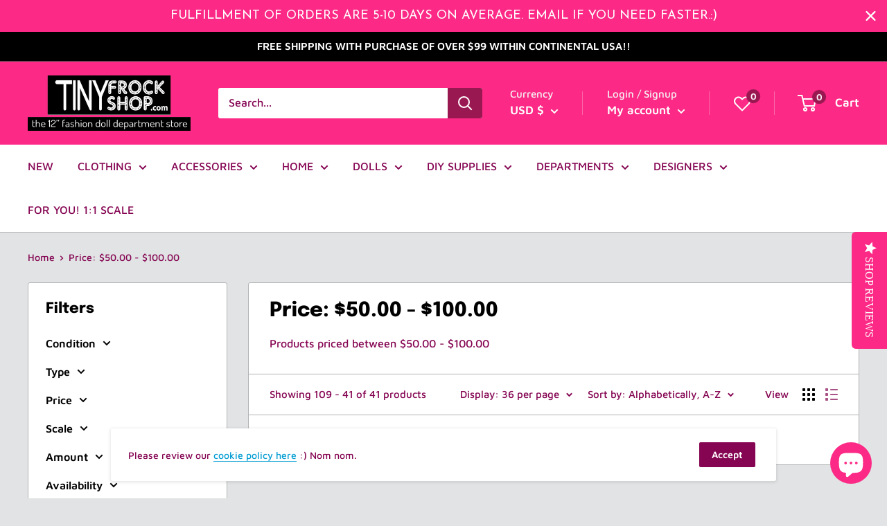

--- FILE ---
content_type: text/javascript
request_url: https://tinyfrockshop.com/cdn/shop/t/36/assets/custom.js?v=102476495355921946141634252581
body_size: -705
content:
//# sourceMappingURL=/cdn/shop/t/36/assets/custom.js.map?v=102476495355921946141634252581
